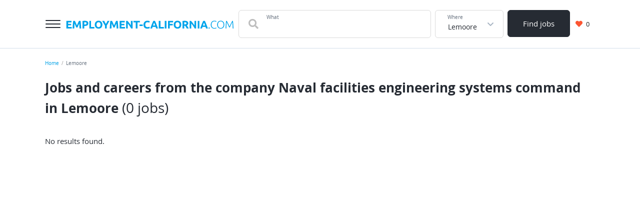

--- FILE ---
content_type: text/html; charset=UTF-8
request_url: https://employment-california.com/lemoore?c=naval+facilities+engineering+systems+command
body_size: 12642
content:

<!DOCTYPE html>
<html lang="en-US">
<head>
    <meta charset="UTF-8">
    <meta name="viewport" content="width=device-width, initial-scale=1">
    <meta name="msapplication-TileColor" content="#FFFFFF">
    <meta name="msapplication-TileImage" content="/images/icons/us/cf/mstile-144x144.png">
    <meta name="msapplication-square70x70logo" content="/images/icons/us/cf/mstile-144x144.png">
    <meta name="msapplication-square150x150logo" content="/images/icons/us/cf/mstile-144x144.png">
    <meta name="msapplication-wide310x150logo" content="/images/icons/us/cf/mstile-144x144.png">
    <meta name="msapplication-square310x310logo" content="/images/icons/us/cf/mstile-144x144.png">

    <link rel="shortcut icon" type="image/x-icon" href="/images/icons/us/cf/favicon.ico">
    <link rel="apple-touch-icon-precomposed" sizes="57x57" href="/images/icons/us/cf/apple-touch-icon-57x57.png">
    <link rel="apple-touch-icon-precomposed" sizes="72x72" href="/images/icons/us/cf/apple-touch-icon-72x72.png">
    <link rel="apple-touch-icon-precomposed" sizes="114x114" href="/images/icons/us/cf/apple-touch-icon-114x114.png">
    <link rel="apple-touch-icon-precomposed" sizes="120x120" href="/images/icons/us/cf/apple-touch-icon-120x120.png">
    <link rel="apple-touch-icon-precomposed" sizes="144x144" href="/images/icons/us/cf/apple-touch-icon-144x144.png">
    <link rel="apple-touch-icon-precomposed" sizes="152x152" href="/images/icons/us/cf/apple-touch-icon-152x152.png">
    <link rel="icon" type="image/png" href="/images/icons/us/cf/favicon-32x32.png" sizes="32x32">
    <link rel="icon" type="image/png" href="/images/icons/us/cf/favicon-16x16.png" sizes="16x16">
        <title>Hot job offer from the company Naval facilities engineering systems command, current vacancies in January 2026 in Lemoore | Employment-California.com</title>
    <meta property="og:title" content="Hot job offer from the company Naval facilities engineering systems command, current vacancies in January 2026 in Lemoore">
<meta name="description" content="Finding a job from the company Naval facilities engineering systems command — 0 job vacancies in Lemoore are free available on our website">
<meta property="og:description" content="Finding a job from the company Naval facilities engineering systems command — 0 job vacancies in Lemoore are free available on our website">
<meta name="robots" content="noindex">
<meta name="csrf-param" content="_csrf-frontend">
<meta name="csrf-token" content="qKzvAocIkkBAyr9nrCF43XpBRX3KmM5CsQVyp0xPed7jm79pymPFDBaYzgmaVhesTzArHJnXhHeGdhSfGyc37w==">

<link href="https://employment-california.com/lemoore?c=naval+facilities+engineering+systems+command" rel="canonical">
<link href="/dist/vacancylist.css?v=1724767638" rel="stylesheet">
<style>.ya-share2__link_more{background:none!important}.ya-share2__icon.ya-share2__icon_more{opacity:0;}</style>
            
<!-- Global site tag (gtag.js) - Google Analytics -->
<script async src="https://www.googletagmanager.com/gtag/js?id=G-DL5S6EZLBM"></script>
<script>
    window.dataLayer = window.dataLayer || [];
    function gtag(){dataLayer.push(arguments);}
    gtag('js', new Date());

    gtag('config', 'G-DL5S6EZLBM');
</script>
    </head>
<body>
    <div class="page">
    

<header class="d-print-none header">
    <div class="area">
        <div class="header__content">
            <button aria-label="" class="header__menu-button menu-button button button_style_light">
                <span class="menu-button__item"></span>
            </button>
            <div class="header__main-logo main-logo">
                <a class="main-logo__link link" href="https://employment-california.com" aria-label="">
                    <svg class="main-logo__img" width="335" height="17" viewBox="0 0 335 17" fill="none" xmlns="http://www.w3.org/2000/svg">
    <path d="M0.76 16V0.754H11.056V3.636H4.192V6.628H10.286V9.444H4.192V13.118H11.562V16H0.76ZM17.7098 0.754C17.9738 1.238 18.2745 1.83933 18.6118 2.558C18.9638 3.262 19.3231 4.032 19.6898 4.868C20.0711 5.68933 20.4451 6.53267 20.8118 7.398C21.1785 8.26333 21.5231 9.07733 21.8458 9.84C22.1685 9.07733 22.5131 8.26333 22.8798 7.398C23.2465 6.53267 23.6131 5.68933 23.9798 4.868C24.3611 4.032 24.7205 3.262 25.0578 2.558C25.4098 1.83933 25.7178 1.238 25.9818 0.754H29.1058C29.2525 1.766 29.3845 2.90267 29.5018 4.164C29.6338 5.41067 29.7438 6.716 29.8318 8.08C29.9345 9.42933 30.0225 10.786 30.0958 12.15C30.1838 13.514 30.2571 14.7973 30.3158 16H26.9718C26.9278 14.5187 26.8691 12.9053 26.7958 11.16C26.7225 9.41467 26.6125 7.65467 26.4658 5.88C26.2018 6.496 25.9085 7.178 25.5858 7.926C25.2631 8.674 24.9405 9.422 24.6178 10.17C24.3098 10.918 24.0091 11.6367 23.7158 12.326C23.4225 13.0007 23.1731 13.58 22.9678 14.064H20.5698C20.3645 13.58 20.1151 13.0007 19.8218 12.326C19.5285 11.6367 19.2205 10.918 18.8978 10.17C18.5898 9.422 18.2745 8.674 17.9518 7.926C17.6291 7.178 17.3358 6.496 17.0718 5.88C16.9251 7.65467 16.8151 9.41467 16.7418 11.16C16.6685 12.9053 16.6098 14.5187 16.5658 16H13.2218C13.2805 14.7973 13.3465 13.514 13.4198 12.15C13.5078 10.786 13.5958 9.42933 13.6838 8.08C13.7865 6.716 13.8965 5.41067 14.0138 4.164C14.1458 2.90267 14.2851 1.766 14.4318 0.754H17.7098ZM37.5419 0.577999C39.8153 0.577999 41.5606 0.981333 42.7779 1.788C43.9953 2.58 44.6039 3.88533 44.6039 5.704C44.6039 7.53733 43.9879 8.86467 42.7559 9.686C41.5239 10.4927 39.7639 10.896 37.4759 10.896H36.3979V16H32.9659V0.973999C33.7139 0.827333 34.5059 0.724666 35.3419 0.665999C36.1779 0.607333 36.9113 0.577999 37.5419 0.577999ZM37.7619 3.504C37.5126 3.504 37.2633 3.51133 37.0139 3.526C36.7793 3.54067 36.5739 3.55533 36.3979 3.57V7.97H37.4759C38.6639 7.97 39.5586 7.80867 40.1599 7.486C40.7613 7.16333 41.0619 6.562 41.0619 5.682C41.0619 5.25667 40.9813 4.90467 40.8199 4.626C40.6733 4.34733 40.4533 4.12733 40.1599 3.966C39.8813 3.79 39.5366 3.67267 39.1259 3.614C38.7153 3.54067 38.2606 3.504 37.7619 3.504ZM56.8701 13.052V16H46.6841V0.754H50.1161V13.052H56.8701ZM61.0929 8.366C61.0929 9.114 61.1809 9.78867 61.3569 10.39C61.5476 10.9913 61.8116 11.512 62.1489 11.952C62.5009 12.3773 62.9263 12.7073 63.4249 12.942C63.9236 13.1767 64.4956 13.294 65.1409 13.294C65.7716 13.294 66.3363 13.1767 66.8349 12.942C67.3483 12.7073 67.7736 12.3773 68.1109 11.952C68.4629 11.512 68.7269 10.9913 68.9029 10.39C69.0936 9.78867 69.1889 9.114 69.1889 8.366C69.1889 7.618 69.0936 6.94333 68.9029 6.342C68.7269 5.726 68.4629 5.20533 68.1109 4.78C67.7736 4.34 67.3483 4.00267 66.8349 3.768C66.3363 3.53333 65.7716 3.416 65.1409 3.416C64.4956 3.416 63.9236 3.54067 63.4249 3.79C62.9263 4.02467 62.5009 4.362 62.1489 4.802C61.8116 5.22733 61.5476 5.748 61.3569 6.364C61.1809 6.96533 61.0929 7.63267 61.0929 8.366ZM72.7309 8.366C72.7309 9.67133 72.5329 10.8227 72.1369 11.82C71.7556 12.8027 71.2276 13.6313 70.5529 14.306C69.8783 14.966 69.0716 15.4647 68.1329 15.802C67.2089 16.1393 66.2116 16.308 65.1409 16.308C64.0996 16.308 63.1169 16.1393 62.1929 15.802C61.2689 15.4647 60.4623 14.966 59.7729 14.306C59.0836 13.6313 58.5409 12.8027 58.1449 11.82C57.7489 10.8227 57.5509 9.67133 57.5509 8.366C57.5509 7.06067 57.7563 5.91667 58.1669 4.934C58.5776 3.93667 59.1276 3.10067 59.8169 2.426C60.5209 1.75133 61.3276 1.24533 62.2369 0.907999C63.1609 0.570666 64.1289 0.401999 65.1409 0.401999C66.1823 0.401999 67.1649 0.570666 68.0889 0.907999C69.0129 1.24533 69.8196 1.75133 70.5089 2.426C71.1983 3.10067 71.7409 3.93667 72.1369 4.934C72.5329 5.91667 72.7309 7.06067 72.7309 8.366ZM79.7515 7.024C80.3675 5.98267 80.9542 4.94133 81.5115 3.9C82.0689 2.85867 82.5822 1.81 83.0515 0.754H86.8355C85.9995 2.39667 85.1342 3.988 84.2395 5.528C83.3449 7.068 82.3989 8.61533 81.4015 10.17V16H77.9695V10.214C76.9722 8.65933 76.0189 7.10467 75.1095 5.55C74.2149 3.99533 73.3495 2.39667 72.5135 0.754H76.4955C76.9649 1.81 77.4709 2.85867 78.0135 3.9C78.5562 4.94133 79.1355 5.98267 79.7515 7.024ZM91.9942 0.754C92.2582 1.238 92.5588 1.83933 92.8962 2.558C93.2482 3.262 93.6075 4.032 93.9742 4.868C94.3555 5.68933 94.7295 6.53267 95.0962 7.398C95.4628 8.26333 95.8075 9.07733 96.1302 9.84C96.4528 9.07733 96.7975 8.26333 97.1642 7.398C97.5308 6.53267 97.8975 5.68933 98.2642 4.868C98.6455 4.032 99.0048 3.262 99.3422 2.558C99.6942 1.83933 100.002 1.238 100.266 0.754H103.39C103.537 1.766 103.669 2.90267 103.786 4.164C103.918 5.41067 104.028 6.716 104.116 8.08C104.219 9.42933 104.307 10.786 104.38 12.15C104.468 13.514 104.542 14.7973 104.6 16H101.256C101.212 14.5187 101.154 12.9053 101.08 11.16C101.007 9.41467 100.897 7.65467 100.75 5.88C100.486 6.496 100.193 7.178 99.8702 7.926C99.5475 8.674 99.2248 9.422 98.9022 10.17C98.5942 10.918 98.2935 11.6367 98.0002 12.326C97.7068 13.0007 97.4575 13.58 97.2522 14.064H94.8542C94.6488 13.58 94.3995 13.0007 94.1062 12.326C93.8128 11.6367 93.5048 10.918 93.1822 10.17C92.8742 9.422 92.5588 8.674 92.2362 7.926C91.9135 7.178 91.6202 6.496 91.3562 5.88C91.2095 7.65467 91.0995 9.41467 91.0262 11.16C90.9528 12.9053 90.8942 14.5187 90.8502 16H87.5062C87.5648 14.7973 87.6308 13.514 87.7042 12.15C87.7922 10.786 87.8802 9.42933 87.9682 8.08C88.0708 6.716 88.1808 5.41067 88.2982 4.164C88.4302 2.90267 88.5695 1.766 88.7162 0.754H91.9942ZM107.25 16V0.754H117.546V3.636H110.682V6.628H116.776V9.444H110.682V13.118H118.052V16H107.25ZM130.382 16C129.399 14.2547 128.336 12.5313 127.192 10.83C126.048 9.12867 124.831 7.52267 123.54 6.012V16H120.152V0.754H122.946C123.43 1.238 123.965 1.832 124.552 2.536C125.139 3.24 125.733 3.99533 126.334 4.802C126.95 5.594 127.559 6.42267 128.16 7.288C128.761 8.13867 129.326 8.96 129.854 9.752V0.754H133.264V16H130.382ZM147.649 0.754V3.68H143.051V16H139.619V3.68H135.021V0.754H147.649ZM147.002 7.948H153.382V10.918H147.002V7.948ZM162.63 16.308C160.151 16.308 158.259 15.6187 156.954 14.24C155.663 12.8613 155.018 10.9033 155.018 8.366C155.018 7.10467 155.216 5.98267 155.612 5C156.008 4.00267 156.55 3.16667 157.24 2.492C157.929 1.80267 158.75 1.282 159.704 0.929999C160.657 0.577999 161.691 0.401999 162.806 0.401999C163.451 0.401999 164.038 0.453332 164.566 0.556C165.094 0.643999 165.556 0.753999 165.952 0.885999C166.348 1.00333 166.678 1.128 166.942 1.26C167.206 1.392 167.396 1.49467 167.514 1.568L166.524 4.34C166.054 4.09067 165.504 3.878 164.874 3.702C164.258 3.526 163.554 3.438 162.762 3.438C162.234 3.438 161.713 3.526 161.2 3.702C160.701 3.878 160.254 4.164 159.858 4.56C159.476 4.94133 159.168 5.44 158.934 6.056C158.699 6.672 158.582 7.42 158.582 8.3C158.582 9.004 158.655 9.664 158.802 10.28C158.963 10.8813 159.212 11.402 159.55 11.842C159.902 12.282 160.356 12.634 160.914 12.898C161.471 13.1473 162.146 13.272 162.938 13.272C163.436 13.272 163.884 13.2427 164.28 13.184C164.676 13.1253 165.028 13.0593 165.336 12.986C165.644 12.898 165.915 12.8027 166.15 12.7C166.384 12.5973 166.597 12.502 166.788 12.414L167.734 15.164C167.25 15.4573 166.568 15.7213 165.688 15.956C164.808 16.1907 163.788 16.308 162.63 16.308ZM180.334 16C180.173 15.472 179.99 14.9293 179.784 14.372C179.594 13.8147 179.403 13.2573 179.212 12.7H173.272C173.082 13.2573 172.884 13.8147 172.678 14.372C172.488 14.9293 172.312 15.472 172.15 16H168.586C169.158 14.3573 169.701 12.8393 170.214 11.446C170.728 10.0527 171.226 8.74 171.71 7.508C172.209 6.276 172.693 5.11 173.162 4.01C173.646 2.89533 174.145 1.81 174.658 0.754H177.936C178.435 1.81 178.926 2.89533 179.41 4.01C179.894 5.11 180.378 6.276 180.862 7.508C181.361 8.74 181.867 10.0527 182.38 11.446C182.894 12.8393 183.436 14.3573 184.008 16H180.334ZM176.22 4.208C176.147 4.428 176.037 4.72867 175.89 5.11C175.744 5.49133 175.575 5.93133 175.384 6.43C175.194 6.92867 174.981 7.47867 174.746 8.08C174.526 8.68133 174.299 9.312 174.064 9.972H178.398C178.164 9.312 177.936 8.68133 177.716 8.08C177.496 7.47867 177.284 6.92867 177.078 6.43C176.888 5.93133 176.719 5.49133 176.572 5.11C176.426 4.72867 176.308 4.428 176.22 4.208ZM195.728 13.052V16H185.542V0.754H188.974V13.052H195.728ZM197.498 0.754H200.93V16H197.498V0.754ZM204.019 16V0.754H214.227V3.636H207.451V6.826H213.479V9.708H207.451V16H204.019ZM218.922 8.366C218.922 9.114 219.01 9.78867 219.186 10.39C219.377 10.9913 219.641 11.512 219.978 11.952C220.33 12.3773 220.756 12.7073 221.254 12.942C221.753 13.1767 222.325 13.294 222.97 13.294C223.601 13.294 224.166 13.1767 224.664 12.942C225.178 12.7073 225.603 12.3773 225.94 11.952C226.292 11.512 226.556 10.9913 226.732 10.39C226.923 9.78867 227.018 9.114 227.018 8.366C227.018 7.618 226.923 6.94333 226.732 6.342C226.556 5.726 226.292 5.20533 225.94 4.78C225.603 4.34 225.178 4.00267 224.664 3.768C224.166 3.53333 223.601 3.416 222.97 3.416C222.325 3.416 221.753 3.54067 221.254 3.79C220.756 4.02467 220.33 4.362 219.978 4.802C219.641 5.22733 219.377 5.748 219.186 6.364C219.01 6.96533 218.922 7.63267 218.922 8.366ZM230.56 8.366C230.56 9.67133 230.362 10.8227 229.966 11.82C229.585 12.8027 229.057 13.6313 228.382 14.306C227.708 14.966 226.901 15.4647 225.962 15.802C225.038 16.1393 224.041 16.308 222.97 16.308C221.929 16.308 220.946 16.1393 220.022 15.802C219.098 15.4647 218.292 14.966 217.602 14.306C216.913 13.6313 216.37 12.8027 215.974 11.82C215.578 10.8227 215.38 9.67133 215.38 8.366C215.38 7.06067 215.586 5.91667 215.996 4.934C216.407 3.93667 216.957 3.10067 217.646 2.426C218.35 1.75133 219.157 1.24533 220.066 0.907999C220.99 0.570666 221.958 0.401999 222.97 0.401999C224.012 0.401999 224.994 0.570666 225.918 0.907999C226.842 1.24533 227.649 1.75133 228.338 2.426C229.028 3.10067 229.57 3.93667 229.966 4.934C230.362 5.91667 230.56 7.06067 230.56 8.366ZM237.447 0.577999C239.735 0.577999 241.488 0.988666 242.705 1.81C243.923 2.61667 244.531 3.878 244.531 5.594C244.531 6.66467 244.282 7.53733 243.783 8.212C243.299 8.872 242.595 9.39267 241.671 9.774C241.979 10.1553 242.302 10.5953 242.639 11.094C242.977 11.578 243.307 12.0913 243.629 12.634C243.967 13.162 244.289 13.7193 244.597 14.306C244.905 14.878 245.191 15.4427 245.455 16H241.605C241.327 15.5013 241.041 14.9953 240.747 14.482C240.469 13.9687 240.175 13.47 239.867 12.986C239.574 12.502 239.281 12.0473 238.987 11.622C238.694 11.182 238.401 10.786 238.107 10.434H236.413V16H232.981V0.973999C233.729 0.827333 234.499 0.724666 235.291 0.665999C236.098 0.607333 236.817 0.577999 237.447 0.577999ZM237.645 3.504C237.396 3.504 237.169 3.51133 236.963 3.526C236.773 3.54067 236.589 3.55533 236.413 3.57V7.706H237.381C238.672 7.706 239.596 7.54467 240.153 7.222C240.711 6.89933 240.989 6.34933 240.989 5.572C240.989 4.824 240.703 4.296 240.131 3.988C239.574 3.66533 238.745 3.504 237.645 3.504ZM257.445 16C256.462 14.2547 255.399 12.5313 254.255 10.83C253.111 9.12867 251.894 7.52267 250.603 6.012V16H247.215V0.754H250.009C250.493 1.238 251.028 1.832 251.615 2.536C252.202 3.24 252.796 3.99533 253.397 4.802C254.013 5.594 254.622 6.42267 255.223 7.288C255.824 8.13867 256.389 8.96 256.917 9.752V0.754H260.327V16H257.445ZM263.404 0.754H266.836V16H263.404V0.754ZM280.133 16C279.972 15.472 279.788 14.9293 279.583 14.372C279.392 13.8147 279.202 13.2573 279.011 12.7H273.071C272.88 13.2573 272.682 13.8147 272.477 14.372C272.286 14.9293 272.11 15.472 271.949 16H268.385C268.957 14.3573 269.5 12.8393 270.013 11.446C270.526 10.0527 271.025 8.74 271.509 7.508C272.008 6.276 272.492 5.11 272.961 4.01C273.445 2.89533 273.944 1.81 274.457 0.754H277.735C278.234 1.81 278.725 2.89533 279.209 4.01C279.693 5.11 280.177 6.276 280.661 7.508C281.16 8.74 281.666 10.0527 282.179 11.446C282.692 12.8393 283.235 14.3573 283.807 16H280.133ZM276.019 4.208C275.946 4.428 275.836 4.72867 275.689 5.11C275.542 5.49133 275.374 5.93133 275.183 6.43C274.992 6.92867 274.78 7.47867 274.545 8.08C274.325 8.68133 274.098 9.312 273.863 9.972H278.197C277.962 9.312 277.735 8.68133 277.515 8.08C277.295 7.47867 277.082 6.92867 276.877 6.43C276.686 5.93133 276.518 5.49133 276.371 5.11C276.224 4.72867 276.107 4.428 276.019 4.208ZM287.496 15.054C287.496 15.3913 287.386 15.6773 287.166 15.912C286.961 16.1467 286.668 16.264 286.286 16.264C285.905 16.264 285.604 16.1467 285.384 15.912C285.179 15.6773 285.076 15.3913 285.076 15.054C285.076 14.7167 285.179 14.4307 285.384 14.196C285.604 13.9613 285.905 13.844 286.286 13.844C286.668 13.844 286.961 13.9613 287.166 14.196C287.386 14.4307 287.496 14.7167 287.496 15.054ZM296.484 16.33C295.501 16.33 294.584 16.154 293.734 15.802C292.898 15.45 292.164 14.9367 291.534 14.262C290.918 13.5873 290.426 12.7587 290.06 11.776C289.708 10.7787 289.532 9.642 289.532 8.366C289.532 7.09 289.722 5.96067 290.104 4.978C290.5 3.98067 291.02 3.14467 291.666 2.47C292.311 1.79533 293.059 1.28933 293.91 0.952C294.76 0.6 295.648 0.424 296.572 0.424C297.144 0.424 297.664 0.460667 298.134 0.534C298.603 0.607333 299.014 0.702666 299.366 0.819999C299.718 0.922666 300.018 1.03267 300.268 1.15C300.517 1.25267 300.708 1.348 300.84 1.436L300.356 2.734C299.989 2.514 299.52 2.30133 298.948 2.096C298.39 1.876 297.694 1.766 296.858 1.766C295.904 1.766 295.068 1.92733 294.35 2.25C293.646 2.57267 293.052 3.02733 292.568 3.614C292.084 4.20067 291.717 4.89733 291.468 5.704C291.233 6.51067 291.116 7.40533 291.116 8.388C291.116 9.4 291.233 10.3167 291.468 11.138C291.717 11.9447 292.076 12.634 292.546 13.206C293.015 13.778 293.587 14.218 294.262 14.526C294.951 14.834 295.736 14.988 296.616 14.988C297.584 14.988 298.39 14.9 299.036 14.724C299.696 14.5333 300.194 14.3427 300.532 14.152L300.95 15.428C300.847 15.5013 300.671 15.5893 300.422 15.692C300.172 15.78 299.857 15.8753 299.476 15.978C299.094 16.0807 298.654 16.1613 298.156 16.22C297.657 16.2933 297.1 16.33 296.484 16.33ZM316.605 8.366C316.605 9.67133 316.414 10.8227 316.033 11.82C315.651 12.8173 315.131 13.6533 314.471 14.328C313.825 14.988 313.07 15.4867 312.205 15.824C311.339 16.1613 310.423 16.33 309.455 16.33C308.487 16.33 307.57 16.1613 306.705 15.824C305.839 15.4867 305.077 14.988 304.417 14.328C303.771 13.6533 303.258 12.8173 302.877 11.82C302.495 10.8227 302.305 9.67133 302.305 8.366C302.305 7.06067 302.495 5.91667 302.877 4.934C303.258 3.93667 303.771 3.108 304.417 2.448C305.077 1.77333 305.839 1.26733 306.705 0.929999C307.57 0.592666 308.487 0.424 309.455 0.424C310.423 0.424 311.339 0.592666 312.205 0.929999C313.07 1.26733 313.825 1.77333 314.471 2.448C315.131 3.108 315.651 3.93667 316.033 4.934C316.414 5.91667 316.605 7.06067 316.605 8.366ZM315.021 8.366C315.021 7.33933 314.889 6.42267 314.625 5.616C314.361 4.79467 313.987 4.098 313.503 3.526C313.019 2.954 312.432 2.52133 311.743 2.228C311.068 1.92 310.305 1.766 309.455 1.766C308.604 1.766 307.834 1.92 307.145 2.228C306.47 2.52133 305.891 2.954 305.407 3.526C304.923 4.098 304.549 4.79467 304.285 5.616C304.021 6.42267 303.889 7.33933 303.889 8.366C303.889 9.39267 304.021 10.3167 304.285 11.138C304.549 11.9447 304.923 12.634 305.407 13.206C305.891 13.778 306.47 14.218 307.145 14.526C307.834 14.834 308.604 14.988 309.455 14.988C310.305 14.988 311.068 14.834 311.743 14.526C312.432 14.218 313.019 13.778 313.503 13.206C313.987 12.634 314.361 11.9447 314.625 11.138C314.889 10.3167 315.021 9.39267 315.021 8.366ZM326.36 13.8C326.213 13.4333 326 12.9493 325.722 12.348C325.458 11.7467 325.157 11.094 324.82 10.39C324.482 9.67133 324.138 8.938 323.786 8.19C323.434 7.42733 323.096 6.716 322.774 6.056C322.451 5.396 322.165 4.81667 321.916 4.318C321.666 3.81933 321.483 3.46733 321.366 3.262C321.175 5.09533 321.021 7.09 320.904 9.246C320.801 11.3873 320.706 13.6387 320.618 16H319.144C319.276 13.228 319.422 10.5733 319.584 8.036C319.76 5.49867 319.972 3.07133 320.222 0.754H321.542C321.982 1.48733 322.451 2.338 322.95 3.306C323.448 4.25933 323.94 5.25667 324.424 6.298C324.922 7.32467 325.399 8.344 325.854 9.356C326.323 10.3533 326.734 11.2553 327.086 12.062C327.438 11.2553 327.841 10.3533 328.296 9.356C328.765 8.344 329.242 7.32467 329.726 6.298C330.224 5.25667 330.723 4.25933 331.222 3.306C331.72 2.338 332.19 1.48733 332.63 0.754H333.884C334.133 3.07133 334.338 5.49867 334.5 8.036C334.676 10.5733 334.83 13.228 334.962 16H333.444C333.356 13.6387 333.253 11.3873 333.136 9.246C333.033 7.09 332.886 5.09533 332.696 3.262C332.578 3.46733 332.395 3.81933 332.146 4.318C331.896 4.81667 331.61 5.396 331.288 6.056C330.965 6.716 330.628 7.42733 330.276 8.19C329.924 8.938 329.579 9.67133 329.242 10.39C328.904 11.094 328.596 11.7467 328.318 12.348C328.054 12.9493 327.848 13.4333 327.702 13.8H326.36Z" fill="#00A4EB"/>
</svg>
                </a>
            </div>
            <div class="header__search-group">
                
<form class="search-form" action="https://employment-california.com/lemoore" method="get">    <div class="header__search-main search-form__main">
        <div class="header__search-field search-form__group search-form__group_search-field">
            <div class="search autocom" data-config="{&amp;quot;url&amp;quot;:&amp;quot;\/vacancy\/suggest?text=QUERY&amp;quot;,&amp;quot;bind&amp;quot;:{&amp;quot;id&amp;quot;:&amp;quot;title&amp;quot;,&amp;quot;value&amp;quot;:&amp;quot;title&amp;quot;},&amp;quot;mask&amp;quot;:&amp;quot;QUERY&amp;quot;}">            <div class="search-form__fa fa fa_textbox fa-search">
                <input type="text" class="search-form__input search-form__input_with-fa search__textbox textbox" name="q" value="" autocomplete="off">                <span class="search-form__placeholder-label">
                    What                </span>
            </div>
            </div>        </div>
        <div class="search-form__group search-form__group_type_location location-form autocom" data-config="{&amp;quot;url&amp;quot;:&amp;quot;\/location\/suggest?text=QUERY&amp;quot;,&amp;quot;bind&amp;quot;:{&amp;quot;id&amp;quot;:&amp;quot;translit&amp;quot;,&amp;quot;value&amp;quot;:&amp;quot;name&amp;quot;,&amp;quot;tooltip&amp;quot;:&amp;quot;parent_name&amp;quot;,&amp;quot;url&amp;quot;:&amp;quot;url&amp;quot;},&amp;quot;mask&amp;quot;:&amp;quot;QUERY&amp;quot;}">        <input type="text" class="search-form__input search-form__location location-form__input textbox" name="l" value="Lemoore" data-name-id="lemoore" data-name-tooltip="Lemoore" required autocomplete="off">        <span class="search-form__placeholder-label">
            Where        </span>
        </div>        <div class="search-form__group search-form__group_type_submit search-form__group_type_large">
            <button type="submit"
                    class="search-form__submit button button_style_dark button_size_lg">
                Find jobs            </button>
        </div>
    </div>
</form>            </div>
            <div class="header__user-panel">
                <a href="https://employment-california.com/favorite" class="header__favorite-button header__favorite-button_small button button_style_light">
                    <i class="header__favorite-icon header__favorite-icon_red fas fa-heart"></i>
                    <span class="vacancy__favorite-count">
                        0                    </span>
                </a>
            </div>
            <div class="header__main-nav main-nav">
                <div class="main-nav__header"></div>
                <div class="area">
                    <div class="main-nav__body">
                        <div class="main-nav__menu">
                            <a class="main-nav__menu-item link" href="https://employment-california.com">Home</a>                            <a class="main-nav__menu-item link" href="https://employment-california.com/joblist">Browse jobs</a>                            <a class="main-nav__menu-item link" href="https://employment-california.com/about">About us</a>                            <a class="main-nav__menu-item link" href="https://employment-california.com/contact">Contacts</a>                        </div>
                        <!--<div class="main-nav__contacts">
                            <a href="tel:99003003000" class="main-nav__phone link">+7 499 300-30-00</a>
                            <a href="tel:99003003000" class="main-nav__phone link">8 800 300-30-00</a>
                            <span class="main-nav__contacts-description">
                                    Круглосуточно, бесплатно для абонентов <br />
                                    Билайн, Мегафон, МТС, Теле2, Yota
                                </span>
                            <div class="main-nav__socials">
                                <a href="" class="social-link social-link_lg">
                                    <i class="social-link__icon fab fa-vk"></i>
                                </a>
                                <a href="" class="social-link social-link_lg">
                                    <i class="social-link__icon fab fa-facebook-f"></i>
                                </a>
                            </div>
                        </div>-->
                    </div>
                </div>
            </div>
        </div>
    </div>
</header>
    <main class="main">
        <div class="wrapper">
            <div class="wrapper__breadcrumbs area breadcrumbs">
                <ol class="breadcrumbs__list list"><li class="breadcrumbs__item"><a class="breadcrumbs__link link" href="https://employment-california.com">Home</a></li><li class="breadcrumbs__item"><span class="breadcrumbs__current">Lemoore</span></li></ol><script type="application/ld+json">{"@context":"https:\/\/schema.org","@type":"BreadcrumbList","itemListElement":[{"@type":"ListItem","position":1,"name":"Home","item":{"@type":"Thing","@id":"https:\/\/employment-california.com"}},{"@type":"ListItem","position":2,"name":"Lemoore","item":{"@type":"Thing","@id":"https:\/\/employment-california.com\/lemoore?c=naval+facilities+engineering+systems+command"}}]}</script>            </div>
            
<div class="area search-block">
    <form class="search-form search-block__form" action="https://employment-california.com/lemoore" method="get">        <div class="search-form__main">
            <div class="search-form__group search-form__group_search-field">
                <div class="search-block__search search autocom" data-config="{&amp;quot;url&amp;quot;:&amp;quot;\/vacancy\/suggest?text=QUERY&amp;quot;,&amp;quot;bind&amp;quot;:{&amp;quot;id&amp;quot;:&amp;quot;title&amp;quot;,&amp;quot;value&amp;quot;:&amp;quot;title&amp;quot;},&amp;quot;mask&amp;quot;:&amp;quot;QUERY&amp;quot;}">                <div class="search-form__fa fa fa_textbox fa-search">
                    <input type="text" class="search-form__input search-form__input_with-fa search__textbox textbox" name="q" value="" autocomplete="off">                    <span class="search-form__placeholder-label">
                        What                    </span>
                </div>
                </div>            </div>
            <div class="search-form__group search-form__group_type_location location-form autocom" data-config="{&amp;quot;url&amp;quot;:&amp;quot;\/location\/suggest?text=QUERY&amp;quot;,&amp;quot;bind&amp;quot;:{&amp;quot;id&amp;quot;:&amp;quot;translit&amp;quot;,&amp;quot;value&amp;quot;:&amp;quot;name&amp;quot;,&amp;quot;tooltip&amp;quot;:&amp;quot;parent_name&amp;quot;,&amp;quot;url&amp;quot;:&amp;quot;url&amp;quot;},&amp;quot;mask&amp;quot;:&amp;quot;QUERY&amp;quot;}">                <input type="text" class="search-form__input search-form__location location-form__input textbox" name="l" value="Lemoore" data-name-id="lemoore" data-name-tooltip="Lemoore" required autocomplete="off">                <span class="search-form__placeholder-label">
                    Where                </span>
            </div>            <div class="search-form__group search-form__group_type_submit">
                <button type="submit"
                        class="search-form__submit button button_style_dark button_size_lg">
                    Find jobs                </button>
            </div>
        </div>
    </form></div>


<div class="vacancy-list-context wrapper__content content" data-config="{&quot;previewUrl&quot;:&quot;\/vacancy\/view-ajax?id=&quot;}">
    <div class="area vacancy-list">
        <div class="d-none d-print-block">
            <svg class="main-logo__img" width="335" height="17" viewBox="0 0 335 17" fill="none" xmlns="http://www.w3.org/2000/svg">
    <path d="M0.76 16V0.754H11.056V3.636H4.192V6.628H10.286V9.444H4.192V13.118H11.562V16H0.76ZM17.7098 0.754C17.9738 1.238 18.2745 1.83933 18.6118 2.558C18.9638 3.262 19.3231 4.032 19.6898 4.868C20.0711 5.68933 20.4451 6.53267 20.8118 7.398C21.1785 8.26333 21.5231 9.07733 21.8458 9.84C22.1685 9.07733 22.5131 8.26333 22.8798 7.398C23.2465 6.53267 23.6131 5.68933 23.9798 4.868C24.3611 4.032 24.7205 3.262 25.0578 2.558C25.4098 1.83933 25.7178 1.238 25.9818 0.754H29.1058C29.2525 1.766 29.3845 2.90267 29.5018 4.164C29.6338 5.41067 29.7438 6.716 29.8318 8.08C29.9345 9.42933 30.0225 10.786 30.0958 12.15C30.1838 13.514 30.2571 14.7973 30.3158 16H26.9718C26.9278 14.5187 26.8691 12.9053 26.7958 11.16C26.7225 9.41467 26.6125 7.65467 26.4658 5.88C26.2018 6.496 25.9085 7.178 25.5858 7.926C25.2631 8.674 24.9405 9.422 24.6178 10.17C24.3098 10.918 24.0091 11.6367 23.7158 12.326C23.4225 13.0007 23.1731 13.58 22.9678 14.064H20.5698C20.3645 13.58 20.1151 13.0007 19.8218 12.326C19.5285 11.6367 19.2205 10.918 18.8978 10.17C18.5898 9.422 18.2745 8.674 17.9518 7.926C17.6291 7.178 17.3358 6.496 17.0718 5.88C16.9251 7.65467 16.8151 9.41467 16.7418 11.16C16.6685 12.9053 16.6098 14.5187 16.5658 16H13.2218C13.2805 14.7973 13.3465 13.514 13.4198 12.15C13.5078 10.786 13.5958 9.42933 13.6838 8.08C13.7865 6.716 13.8965 5.41067 14.0138 4.164C14.1458 2.90267 14.2851 1.766 14.4318 0.754H17.7098ZM37.5419 0.577999C39.8153 0.577999 41.5606 0.981333 42.7779 1.788C43.9953 2.58 44.6039 3.88533 44.6039 5.704C44.6039 7.53733 43.9879 8.86467 42.7559 9.686C41.5239 10.4927 39.7639 10.896 37.4759 10.896H36.3979V16H32.9659V0.973999C33.7139 0.827333 34.5059 0.724666 35.3419 0.665999C36.1779 0.607333 36.9113 0.577999 37.5419 0.577999ZM37.7619 3.504C37.5126 3.504 37.2633 3.51133 37.0139 3.526C36.7793 3.54067 36.5739 3.55533 36.3979 3.57V7.97H37.4759C38.6639 7.97 39.5586 7.80867 40.1599 7.486C40.7613 7.16333 41.0619 6.562 41.0619 5.682C41.0619 5.25667 40.9813 4.90467 40.8199 4.626C40.6733 4.34733 40.4533 4.12733 40.1599 3.966C39.8813 3.79 39.5366 3.67267 39.1259 3.614C38.7153 3.54067 38.2606 3.504 37.7619 3.504ZM56.8701 13.052V16H46.6841V0.754H50.1161V13.052H56.8701ZM61.0929 8.366C61.0929 9.114 61.1809 9.78867 61.3569 10.39C61.5476 10.9913 61.8116 11.512 62.1489 11.952C62.5009 12.3773 62.9263 12.7073 63.4249 12.942C63.9236 13.1767 64.4956 13.294 65.1409 13.294C65.7716 13.294 66.3363 13.1767 66.8349 12.942C67.3483 12.7073 67.7736 12.3773 68.1109 11.952C68.4629 11.512 68.7269 10.9913 68.9029 10.39C69.0936 9.78867 69.1889 9.114 69.1889 8.366C69.1889 7.618 69.0936 6.94333 68.9029 6.342C68.7269 5.726 68.4629 5.20533 68.1109 4.78C67.7736 4.34 67.3483 4.00267 66.8349 3.768C66.3363 3.53333 65.7716 3.416 65.1409 3.416C64.4956 3.416 63.9236 3.54067 63.4249 3.79C62.9263 4.02467 62.5009 4.362 62.1489 4.802C61.8116 5.22733 61.5476 5.748 61.3569 6.364C61.1809 6.96533 61.0929 7.63267 61.0929 8.366ZM72.7309 8.366C72.7309 9.67133 72.5329 10.8227 72.1369 11.82C71.7556 12.8027 71.2276 13.6313 70.5529 14.306C69.8783 14.966 69.0716 15.4647 68.1329 15.802C67.2089 16.1393 66.2116 16.308 65.1409 16.308C64.0996 16.308 63.1169 16.1393 62.1929 15.802C61.2689 15.4647 60.4623 14.966 59.7729 14.306C59.0836 13.6313 58.5409 12.8027 58.1449 11.82C57.7489 10.8227 57.5509 9.67133 57.5509 8.366C57.5509 7.06067 57.7563 5.91667 58.1669 4.934C58.5776 3.93667 59.1276 3.10067 59.8169 2.426C60.5209 1.75133 61.3276 1.24533 62.2369 0.907999C63.1609 0.570666 64.1289 0.401999 65.1409 0.401999C66.1823 0.401999 67.1649 0.570666 68.0889 0.907999C69.0129 1.24533 69.8196 1.75133 70.5089 2.426C71.1983 3.10067 71.7409 3.93667 72.1369 4.934C72.5329 5.91667 72.7309 7.06067 72.7309 8.366ZM79.7515 7.024C80.3675 5.98267 80.9542 4.94133 81.5115 3.9C82.0689 2.85867 82.5822 1.81 83.0515 0.754H86.8355C85.9995 2.39667 85.1342 3.988 84.2395 5.528C83.3449 7.068 82.3989 8.61533 81.4015 10.17V16H77.9695V10.214C76.9722 8.65933 76.0189 7.10467 75.1095 5.55C74.2149 3.99533 73.3495 2.39667 72.5135 0.754H76.4955C76.9649 1.81 77.4709 2.85867 78.0135 3.9C78.5562 4.94133 79.1355 5.98267 79.7515 7.024ZM91.9942 0.754C92.2582 1.238 92.5588 1.83933 92.8962 2.558C93.2482 3.262 93.6075 4.032 93.9742 4.868C94.3555 5.68933 94.7295 6.53267 95.0962 7.398C95.4628 8.26333 95.8075 9.07733 96.1302 9.84C96.4528 9.07733 96.7975 8.26333 97.1642 7.398C97.5308 6.53267 97.8975 5.68933 98.2642 4.868C98.6455 4.032 99.0048 3.262 99.3422 2.558C99.6942 1.83933 100.002 1.238 100.266 0.754H103.39C103.537 1.766 103.669 2.90267 103.786 4.164C103.918 5.41067 104.028 6.716 104.116 8.08C104.219 9.42933 104.307 10.786 104.38 12.15C104.468 13.514 104.542 14.7973 104.6 16H101.256C101.212 14.5187 101.154 12.9053 101.08 11.16C101.007 9.41467 100.897 7.65467 100.75 5.88C100.486 6.496 100.193 7.178 99.8702 7.926C99.5475 8.674 99.2248 9.422 98.9022 10.17C98.5942 10.918 98.2935 11.6367 98.0002 12.326C97.7068 13.0007 97.4575 13.58 97.2522 14.064H94.8542C94.6488 13.58 94.3995 13.0007 94.1062 12.326C93.8128 11.6367 93.5048 10.918 93.1822 10.17C92.8742 9.422 92.5588 8.674 92.2362 7.926C91.9135 7.178 91.6202 6.496 91.3562 5.88C91.2095 7.65467 91.0995 9.41467 91.0262 11.16C90.9528 12.9053 90.8942 14.5187 90.8502 16H87.5062C87.5648 14.7973 87.6308 13.514 87.7042 12.15C87.7922 10.786 87.8802 9.42933 87.9682 8.08C88.0708 6.716 88.1808 5.41067 88.2982 4.164C88.4302 2.90267 88.5695 1.766 88.7162 0.754H91.9942ZM107.25 16V0.754H117.546V3.636H110.682V6.628H116.776V9.444H110.682V13.118H118.052V16H107.25ZM130.382 16C129.399 14.2547 128.336 12.5313 127.192 10.83C126.048 9.12867 124.831 7.52267 123.54 6.012V16H120.152V0.754H122.946C123.43 1.238 123.965 1.832 124.552 2.536C125.139 3.24 125.733 3.99533 126.334 4.802C126.95 5.594 127.559 6.42267 128.16 7.288C128.761 8.13867 129.326 8.96 129.854 9.752V0.754H133.264V16H130.382ZM147.649 0.754V3.68H143.051V16H139.619V3.68H135.021V0.754H147.649ZM147.002 7.948H153.382V10.918H147.002V7.948ZM162.63 16.308C160.151 16.308 158.259 15.6187 156.954 14.24C155.663 12.8613 155.018 10.9033 155.018 8.366C155.018 7.10467 155.216 5.98267 155.612 5C156.008 4.00267 156.55 3.16667 157.24 2.492C157.929 1.80267 158.75 1.282 159.704 0.929999C160.657 0.577999 161.691 0.401999 162.806 0.401999C163.451 0.401999 164.038 0.453332 164.566 0.556C165.094 0.643999 165.556 0.753999 165.952 0.885999C166.348 1.00333 166.678 1.128 166.942 1.26C167.206 1.392 167.396 1.49467 167.514 1.568L166.524 4.34C166.054 4.09067 165.504 3.878 164.874 3.702C164.258 3.526 163.554 3.438 162.762 3.438C162.234 3.438 161.713 3.526 161.2 3.702C160.701 3.878 160.254 4.164 159.858 4.56C159.476 4.94133 159.168 5.44 158.934 6.056C158.699 6.672 158.582 7.42 158.582 8.3C158.582 9.004 158.655 9.664 158.802 10.28C158.963 10.8813 159.212 11.402 159.55 11.842C159.902 12.282 160.356 12.634 160.914 12.898C161.471 13.1473 162.146 13.272 162.938 13.272C163.436 13.272 163.884 13.2427 164.28 13.184C164.676 13.1253 165.028 13.0593 165.336 12.986C165.644 12.898 165.915 12.8027 166.15 12.7C166.384 12.5973 166.597 12.502 166.788 12.414L167.734 15.164C167.25 15.4573 166.568 15.7213 165.688 15.956C164.808 16.1907 163.788 16.308 162.63 16.308ZM180.334 16C180.173 15.472 179.99 14.9293 179.784 14.372C179.594 13.8147 179.403 13.2573 179.212 12.7H173.272C173.082 13.2573 172.884 13.8147 172.678 14.372C172.488 14.9293 172.312 15.472 172.15 16H168.586C169.158 14.3573 169.701 12.8393 170.214 11.446C170.728 10.0527 171.226 8.74 171.71 7.508C172.209 6.276 172.693 5.11 173.162 4.01C173.646 2.89533 174.145 1.81 174.658 0.754H177.936C178.435 1.81 178.926 2.89533 179.41 4.01C179.894 5.11 180.378 6.276 180.862 7.508C181.361 8.74 181.867 10.0527 182.38 11.446C182.894 12.8393 183.436 14.3573 184.008 16H180.334ZM176.22 4.208C176.147 4.428 176.037 4.72867 175.89 5.11C175.744 5.49133 175.575 5.93133 175.384 6.43C175.194 6.92867 174.981 7.47867 174.746 8.08C174.526 8.68133 174.299 9.312 174.064 9.972H178.398C178.164 9.312 177.936 8.68133 177.716 8.08C177.496 7.47867 177.284 6.92867 177.078 6.43C176.888 5.93133 176.719 5.49133 176.572 5.11C176.426 4.72867 176.308 4.428 176.22 4.208ZM195.728 13.052V16H185.542V0.754H188.974V13.052H195.728ZM197.498 0.754H200.93V16H197.498V0.754ZM204.019 16V0.754H214.227V3.636H207.451V6.826H213.479V9.708H207.451V16H204.019ZM218.922 8.366C218.922 9.114 219.01 9.78867 219.186 10.39C219.377 10.9913 219.641 11.512 219.978 11.952C220.33 12.3773 220.756 12.7073 221.254 12.942C221.753 13.1767 222.325 13.294 222.97 13.294C223.601 13.294 224.166 13.1767 224.664 12.942C225.178 12.7073 225.603 12.3773 225.94 11.952C226.292 11.512 226.556 10.9913 226.732 10.39C226.923 9.78867 227.018 9.114 227.018 8.366C227.018 7.618 226.923 6.94333 226.732 6.342C226.556 5.726 226.292 5.20533 225.94 4.78C225.603 4.34 225.178 4.00267 224.664 3.768C224.166 3.53333 223.601 3.416 222.97 3.416C222.325 3.416 221.753 3.54067 221.254 3.79C220.756 4.02467 220.33 4.362 219.978 4.802C219.641 5.22733 219.377 5.748 219.186 6.364C219.01 6.96533 218.922 7.63267 218.922 8.366ZM230.56 8.366C230.56 9.67133 230.362 10.8227 229.966 11.82C229.585 12.8027 229.057 13.6313 228.382 14.306C227.708 14.966 226.901 15.4647 225.962 15.802C225.038 16.1393 224.041 16.308 222.97 16.308C221.929 16.308 220.946 16.1393 220.022 15.802C219.098 15.4647 218.292 14.966 217.602 14.306C216.913 13.6313 216.37 12.8027 215.974 11.82C215.578 10.8227 215.38 9.67133 215.38 8.366C215.38 7.06067 215.586 5.91667 215.996 4.934C216.407 3.93667 216.957 3.10067 217.646 2.426C218.35 1.75133 219.157 1.24533 220.066 0.907999C220.99 0.570666 221.958 0.401999 222.97 0.401999C224.012 0.401999 224.994 0.570666 225.918 0.907999C226.842 1.24533 227.649 1.75133 228.338 2.426C229.028 3.10067 229.57 3.93667 229.966 4.934C230.362 5.91667 230.56 7.06067 230.56 8.366ZM237.447 0.577999C239.735 0.577999 241.488 0.988666 242.705 1.81C243.923 2.61667 244.531 3.878 244.531 5.594C244.531 6.66467 244.282 7.53733 243.783 8.212C243.299 8.872 242.595 9.39267 241.671 9.774C241.979 10.1553 242.302 10.5953 242.639 11.094C242.977 11.578 243.307 12.0913 243.629 12.634C243.967 13.162 244.289 13.7193 244.597 14.306C244.905 14.878 245.191 15.4427 245.455 16H241.605C241.327 15.5013 241.041 14.9953 240.747 14.482C240.469 13.9687 240.175 13.47 239.867 12.986C239.574 12.502 239.281 12.0473 238.987 11.622C238.694 11.182 238.401 10.786 238.107 10.434H236.413V16H232.981V0.973999C233.729 0.827333 234.499 0.724666 235.291 0.665999C236.098 0.607333 236.817 0.577999 237.447 0.577999ZM237.645 3.504C237.396 3.504 237.169 3.51133 236.963 3.526C236.773 3.54067 236.589 3.55533 236.413 3.57V7.706H237.381C238.672 7.706 239.596 7.54467 240.153 7.222C240.711 6.89933 240.989 6.34933 240.989 5.572C240.989 4.824 240.703 4.296 240.131 3.988C239.574 3.66533 238.745 3.504 237.645 3.504ZM257.445 16C256.462 14.2547 255.399 12.5313 254.255 10.83C253.111 9.12867 251.894 7.52267 250.603 6.012V16H247.215V0.754H250.009C250.493 1.238 251.028 1.832 251.615 2.536C252.202 3.24 252.796 3.99533 253.397 4.802C254.013 5.594 254.622 6.42267 255.223 7.288C255.824 8.13867 256.389 8.96 256.917 9.752V0.754H260.327V16H257.445ZM263.404 0.754H266.836V16H263.404V0.754ZM280.133 16C279.972 15.472 279.788 14.9293 279.583 14.372C279.392 13.8147 279.202 13.2573 279.011 12.7H273.071C272.88 13.2573 272.682 13.8147 272.477 14.372C272.286 14.9293 272.11 15.472 271.949 16H268.385C268.957 14.3573 269.5 12.8393 270.013 11.446C270.526 10.0527 271.025 8.74 271.509 7.508C272.008 6.276 272.492 5.11 272.961 4.01C273.445 2.89533 273.944 1.81 274.457 0.754H277.735C278.234 1.81 278.725 2.89533 279.209 4.01C279.693 5.11 280.177 6.276 280.661 7.508C281.16 8.74 281.666 10.0527 282.179 11.446C282.692 12.8393 283.235 14.3573 283.807 16H280.133ZM276.019 4.208C275.946 4.428 275.836 4.72867 275.689 5.11C275.542 5.49133 275.374 5.93133 275.183 6.43C274.992 6.92867 274.78 7.47867 274.545 8.08C274.325 8.68133 274.098 9.312 273.863 9.972H278.197C277.962 9.312 277.735 8.68133 277.515 8.08C277.295 7.47867 277.082 6.92867 276.877 6.43C276.686 5.93133 276.518 5.49133 276.371 5.11C276.224 4.72867 276.107 4.428 276.019 4.208ZM287.496 15.054C287.496 15.3913 287.386 15.6773 287.166 15.912C286.961 16.1467 286.668 16.264 286.286 16.264C285.905 16.264 285.604 16.1467 285.384 15.912C285.179 15.6773 285.076 15.3913 285.076 15.054C285.076 14.7167 285.179 14.4307 285.384 14.196C285.604 13.9613 285.905 13.844 286.286 13.844C286.668 13.844 286.961 13.9613 287.166 14.196C287.386 14.4307 287.496 14.7167 287.496 15.054ZM296.484 16.33C295.501 16.33 294.584 16.154 293.734 15.802C292.898 15.45 292.164 14.9367 291.534 14.262C290.918 13.5873 290.426 12.7587 290.06 11.776C289.708 10.7787 289.532 9.642 289.532 8.366C289.532 7.09 289.722 5.96067 290.104 4.978C290.5 3.98067 291.02 3.14467 291.666 2.47C292.311 1.79533 293.059 1.28933 293.91 0.952C294.76 0.6 295.648 0.424 296.572 0.424C297.144 0.424 297.664 0.460667 298.134 0.534C298.603 0.607333 299.014 0.702666 299.366 0.819999C299.718 0.922666 300.018 1.03267 300.268 1.15C300.517 1.25267 300.708 1.348 300.84 1.436L300.356 2.734C299.989 2.514 299.52 2.30133 298.948 2.096C298.39 1.876 297.694 1.766 296.858 1.766C295.904 1.766 295.068 1.92733 294.35 2.25C293.646 2.57267 293.052 3.02733 292.568 3.614C292.084 4.20067 291.717 4.89733 291.468 5.704C291.233 6.51067 291.116 7.40533 291.116 8.388C291.116 9.4 291.233 10.3167 291.468 11.138C291.717 11.9447 292.076 12.634 292.546 13.206C293.015 13.778 293.587 14.218 294.262 14.526C294.951 14.834 295.736 14.988 296.616 14.988C297.584 14.988 298.39 14.9 299.036 14.724C299.696 14.5333 300.194 14.3427 300.532 14.152L300.95 15.428C300.847 15.5013 300.671 15.5893 300.422 15.692C300.172 15.78 299.857 15.8753 299.476 15.978C299.094 16.0807 298.654 16.1613 298.156 16.22C297.657 16.2933 297.1 16.33 296.484 16.33ZM316.605 8.366C316.605 9.67133 316.414 10.8227 316.033 11.82C315.651 12.8173 315.131 13.6533 314.471 14.328C313.825 14.988 313.07 15.4867 312.205 15.824C311.339 16.1613 310.423 16.33 309.455 16.33C308.487 16.33 307.57 16.1613 306.705 15.824C305.839 15.4867 305.077 14.988 304.417 14.328C303.771 13.6533 303.258 12.8173 302.877 11.82C302.495 10.8227 302.305 9.67133 302.305 8.366C302.305 7.06067 302.495 5.91667 302.877 4.934C303.258 3.93667 303.771 3.108 304.417 2.448C305.077 1.77333 305.839 1.26733 306.705 0.929999C307.57 0.592666 308.487 0.424 309.455 0.424C310.423 0.424 311.339 0.592666 312.205 0.929999C313.07 1.26733 313.825 1.77333 314.471 2.448C315.131 3.108 315.651 3.93667 316.033 4.934C316.414 5.91667 316.605 7.06067 316.605 8.366ZM315.021 8.366C315.021 7.33933 314.889 6.42267 314.625 5.616C314.361 4.79467 313.987 4.098 313.503 3.526C313.019 2.954 312.432 2.52133 311.743 2.228C311.068 1.92 310.305 1.766 309.455 1.766C308.604 1.766 307.834 1.92 307.145 2.228C306.47 2.52133 305.891 2.954 305.407 3.526C304.923 4.098 304.549 4.79467 304.285 5.616C304.021 6.42267 303.889 7.33933 303.889 8.366C303.889 9.39267 304.021 10.3167 304.285 11.138C304.549 11.9447 304.923 12.634 305.407 13.206C305.891 13.778 306.47 14.218 307.145 14.526C307.834 14.834 308.604 14.988 309.455 14.988C310.305 14.988 311.068 14.834 311.743 14.526C312.432 14.218 313.019 13.778 313.503 13.206C313.987 12.634 314.361 11.9447 314.625 11.138C314.889 10.3167 315.021 9.39267 315.021 8.366ZM326.36 13.8C326.213 13.4333 326 12.9493 325.722 12.348C325.458 11.7467 325.157 11.094 324.82 10.39C324.482 9.67133 324.138 8.938 323.786 8.19C323.434 7.42733 323.096 6.716 322.774 6.056C322.451 5.396 322.165 4.81667 321.916 4.318C321.666 3.81933 321.483 3.46733 321.366 3.262C321.175 5.09533 321.021 7.09 320.904 9.246C320.801 11.3873 320.706 13.6387 320.618 16H319.144C319.276 13.228 319.422 10.5733 319.584 8.036C319.76 5.49867 319.972 3.07133 320.222 0.754H321.542C321.982 1.48733 322.451 2.338 322.95 3.306C323.448 4.25933 323.94 5.25667 324.424 6.298C324.922 7.32467 325.399 8.344 325.854 9.356C326.323 10.3533 326.734 11.2553 327.086 12.062C327.438 11.2553 327.841 10.3533 328.296 9.356C328.765 8.344 329.242 7.32467 329.726 6.298C330.224 5.25667 330.723 4.25933 331.222 3.306C331.72 2.338 332.19 1.48733 332.63 0.754H333.884C334.133 3.07133 334.338 5.49867 334.5 8.036C334.676 10.5733 334.83 13.228 334.962 16H333.444C333.356 13.6387 333.253 11.3873 333.136 9.246C333.033 7.09 332.886 5.09533 332.696 3.262C332.578 3.46733 332.395 3.81933 332.146 4.318C331.896 4.81667 331.61 5.396 331.288 6.056C330.965 6.716 330.628 7.42733 330.276 8.19C329.924 8.938 329.579 9.67133 329.242 10.39C328.904 11.094 328.596 11.7467 328.318 12.348C328.054 12.9493 327.848 13.4333 327.702 13.8H326.36Z" fill="#00A4EB"/>
</svg>
        </div>
        <div class="d-print-none content__header">
            <div class="content__caption">
                <h1 class="content__title">
                    Jobs and careers from the company Naval facilities engineering systems command in Lemoore                    <span class="content__additional">
                        (0 jobs)
                    </span>
                </h1>
            </div>
        </div>
        <div class="content__block filters-wrapper">
                        <div class="content__body">
                <div class="narrow-grid">
                    <div class="narrow-grid__content d-print-none">
                        <div class="content__module">
                            <div id="w0" class="result-list" data-config="{&amp;quot;actions&amp;quot;:{&amp;quot;favorite&amp;quot;:&amp;quot;\/vacancy\/like&amp;quot;,&amp;quot;unfavorite&amp;quot;:&amp;quot;\/vacancy\/dislike&amp;quot;}}"><div class="empty">No results found.</div></div>                        </div>
                        <div class="content__block">
                                                    </div>
                    </div>
                                    </div>
            </div>
        </div>
    </div>
</div>
        </div>
    </main>
    <button class="d-print-none page__up-button up-button" aria-label=""></button>
    
<footer class="d-print-none footer ">
    <div class="area">
        <div class="footer__links-wrapper">
            <ul class="footer__nav-list footer__nav-list_without_indent list">
                <li class="footer__nav-item">
                    <a class="link link_nav" href="https://employment-california.com/joblist">Browse jobs</a>                </li>
                <li class="footer__nav-item">
                    <a class="link link_nav" href="https://employment-california.com/about">About us</a>                </li>
                <li class="footer__nav-item">
                    <a class="link link_nav" href="https://employment-california.com/contact">Contacts</a>                </li>
                <li class="footer__nav-item">
                    <a class="link link_nav" href="https://employment-california.com/policy">Privacy policy</a>                </li>
            </ul>
            <!--<div class="footer__socials">
                <a href="" class="social-link">
                    <i class="social-link__icon fab fa-vk"></i>
                </a>
                <a href="" class="social-link">
                    <i class="social-link__icon fab fa-facebook-f"></i>
                </a>
            </div>-->
        </div>
        <div class="footer__links-wrapper footer__countries collapse-mobile">
    <button class="collapse-mobile__trigger link link_nav">
        <span class="footer__countries-title">
            Other countries        </span>
        <svg class="collapse-mobile__ico" fill="none" stroke="currentColor" viewBox="0 0 24 24"
             xmlns="http://www.w3.org/2000/svg">
            <path stroke-linecap="round" stroke-linejoin="round" stroke-width="2" d="M19 9l-7 7-7-7"></path>
        </svg>
    </button>
    <div class="collapse-mobile__content">
        <ul class="footer__nav-list list footer__countries-list">
                            <li class="footer__nav-item footer__countries-item">
                    <a class="link link_nav" href="https://gorodrabot.com" target="_blank"><i class="flag-US"></i>&nbsp;United States</a>                </li>
                            <li class="footer__nav-item footer__countries-item">
                    <a class="link link_nav" href="https://fr.gorodrabot.com" target="_blank"><i class="flag-FR"></i>&nbsp;France</a>                </li>
                            <li class="footer__nav-item footer__countries-item">
                    <a class="link link_nav" href="https://tr.gorodrabot.com" target="_blank"><i class="flag-TR"></i>&nbsp;Türkiye</a>                </li>
                            <li class="footer__nav-item footer__countries-item">
                    <a class="link link_nav" href="https://za.gorodrabot.com" target="_blank"><i class="flag-ZA"></i>&nbsp;Republic of South Africa</a>                </li>
                            <li class="footer__nav-item footer__countries-item">
                    <a class="link link_nav" href="https://br.gorodrabot.com" target="_blank"><i class="flag-BR"></i>&nbsp;Brasil</a>                </li>
                            <li class="footer__nav-item footer__countries-item">
                    <a class="link link_nav" href="https://pt.gorodrabot.com" target="_blank"><i class="flag-PT"></i>&nbsp;República Portuguesa</a>                </li>
                            <li class="footer__nav-item footer__countries-item">
                    <a class="link link_nav" href="https://au.gorodrabot.com" target="_blank"><i class="flag-AU"></i>&nbsp;Australia</a>                </li>
                            <li class="footer__nav-item footer__countries-item">
                    <a class="link link_nav" href="https://pl.gorodrabot.com" target="_blank"><i class="flag-PL"></i>&nbsp;Polska</a>                </li>
                    </ul>
    </div>
</div>
        <div class="footer__subsection">
            <div class="footer__site-name">
                <p>2021 - 2026 © Employment-California.com</p>
                            </div>
            <div class="footer__jobs-count">
                Today on the site <span class="footer__count">6,836</span> jobs            </div>
        </div>
    </div>
</footer>
        
<div class="d-print-none page__notif notif" data-config="{&amp;quot;titles&amp;quot;:{&amp;quot;default&amp;quot;:&amp;quot;Notification!&amp;quot;,&amp;quot;success&amp;quot;:&amp;quot;Successfully!&amp;quot;,&amp;quot;warning&amp;quot;:&amp;quot;Attention!&amp;quot;,&amp;quot;error&amp;quot;:&amp;quot;Error!&amp;quot;}}"></div></div>
<script src="/dist/vacancylist.js?v=1724767638" async defer></script>
<script src="https://yastatic.net/share2/share.js" async></script>
<script>
(function () {
    if(!window.jQuery) window.jQuery = window.$ = function(fn) {
        window.addEventListener('load', function () {
            fn(window.jQuery);
        });
    }
})();
</script></body>
</html>
